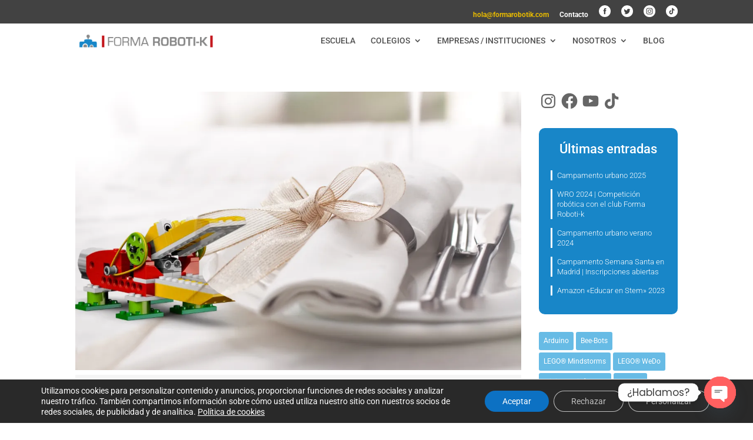

--- FILE ---
content_type: text/css
request_url: https://www.formarobotik.com/wp-content/themes/child_Divi/style.css?ver=4.27.4
body_size: 671
content:
/*
   Theme Name: child_Divi
   Template: Divi
*/
@import url("../Divi/style.css");





/* ESTILOS IRENE */

p.comment-form-url input#url {display:none !important;}

li.menu-destacado a {cursor: pointer; cursor: hand;}


.tribe-events-list .tribe-events-event-cost span, span.tribe-events-cost {
color:white !important;

-webkit-border-radius: 3px !important;
-moz-border-radius: 3px !important;
border-radius: 3px !important;

background-color:#4AC494 !important;

border:none !important;

font-size:16px !important;

margin-top:0px !important;
margin-bottom:20px !important;

}





/* FORMULARIO CONTACTO CREA Y PROGRAMA CENTROS EDUCATIVOS*/


span.et_pb_contact_field_options_title {
	font-weight:bold; 
	font-size:17px;
	border-bottom: 1px solid #666;
	padding-bottom:10px;
	margin-bottom:10px;
	
}


p.et_pb_contact_field_8, p.et_pb_contact_field_9  {margin-bottom:70px !important; margin-top:30px !important;}

p.et_pb_contact_field_10, p.et_pb_contact_field_11  {margin-bottom:50px !important; }




/* CREA Y PROGRAMA */

/*ESTILOS CANDELA BLOG*/







/* BARRA LATERAL */

#sidebar {
	background:#1886c8;
	padding:30px;
	
	margin-bottom:50px;
}

#blog_subscription-2 {padding:15px;}

#blog_subscription-2 input#subscribe-field-blog_subscription-2 {
	border:none;
	padding:10px;
	background:#f1f1f1;
	margin-top:10px;
}


#blog_subscription-2 p#subscribe-submit input {background:#808080; color:white;}



#recent-posts-3 ul li a {color:white !important; line-height:12px !important;}


#recent-posts-3 h4, #tag_cloud-2 h4 {color:white !important; border-bottom: 1px solid white; padding-bottom:10px; margin-bottom:10px;}


#tag_cloud-2  a {background:#67bbe5; color:white;}











--- FILE ---
content_type: text/css
request_url: https://www.formarobotik.com/wp-content/et-cache/global/et-divi-customizer-global.min.css?ver=1747129107
body_size: 5759
content:
body,.et_pb_column_1_2 .et_quote_content blockquote cite,.et_pb_column_1_2 .et_link_content a.et_link_main_url,.et_pb_column_1_3 .et_quote_content blockquote cite,.et_pb_column_3_8 .et_quote_content blockquote cite,.et_pb_column_1_4 .et_quote_content blockquote cite,.et_pb_blog_grid .et_quote_content blockquote cite,.et_pb_column_1_3 .et_link_content a.et_link_main_url,.et_pb_column_3_8 .et_link_content a.et_link_main_url,.et_pb_column_1_4 .et_link_content a.et_link_main_url,.et_pb_blog_grid .et_link_content a.et_link_main_url,body .et_pb_bg_layout_light .et_pb_post p,body .et_pb_bg_layout_dark .et_pb_post p{font-size:16px}.et_pb_slide_content,.et_pb_best_value{font-size:18px}body,.et_pb_column_1_2 .et_quote_content blockquote cite,.et_pb_column_1_2 .et_link_content a.et_link_main_url,.et_pb_column_1_3 .et_quote_content blockquote cite,.et_pb_column_3_8 .et_quote_content blockquote cite,.et_pb_column_1_4 .et_quote_content blockquote cite,.et_pb_blog_grid .et_quote_content blockquote cite,.et_pb_column_1_3 .et_link_content a.et_link_main_url,.et_pb_column_3_8 .et_link_content a.et_link_main_url,.et_pb_column_1_4 .et_link_content a.et_link_main_url,.et_pb_blog_grid .et_link_content a.et_link_main_url,body .et_pb_bg_layout_light .et_pb_post p,body .et_pb_bg_layout_dark .et_pb_post p{font-weight:400}.et_pb_slide_content,.et_pb_best_value{font-weight:400}#et_search_icon:hover,.mobile_menu_bar:before,.mobile_menu_bar:after,.et_toggle_slide_menu:after,.et-social-icon a:hover,.et_pb_sum,.et_pb_pricing li a,.et_pb_pricing_table_button,.et_overlay:before,.entry-summary p.price ins,.et_pb_member_social_links a:hover,.et_pb_widget li a:hover,.et_pb_filterable_portfolio .et_pb_portfolio_filters li a.active,.et_pb_filterable_portfolio .et_pb_portofolio_pagination ul li a.active,.et_pb_gallery .et_pb_gallery_pagination ul li a.active,.wp-pagenavi span.current,.wp-pagenavi a:hover,.nav-single a,.tagged_as a,.posted_in a{color:#1886c8}.et_pb_contact_submit,.et_password_protected_form .et_submit_button,.et_pb_bg_layout_light .et_pb_newsletter_button,.comment-reply-link,.form-submit .et_pb_button,.et_pb_bg_layout_light .et_pb_promo_button,.et_pb_bg_layout_light .et_pb_more_button,.et_pb_contact p input[type="checkbox"]:checked+label i:before,.et_pb_bg_layout_light.et_pb_module.et_pb_button{color:#1886c8}.footer-widget h4{color:#1886c8}.et-search-form,.nav li ul,.et_mobile_menu,.footer-widget li:before,.et_pb_pricing li:before,blockquote{border-color:#1886c8}.et_pb_counter_amount,.et_pb_featured_table .et_pb_pricing_heading,.et_quote_content,.et_link_content,.et_audio_content,.et_pb_post_slider.et_pb_bg_layout_dark,.et_slide_in_menu_container,.et_pb_contact p input[type="radio"]:checked+label i:before{background-color:#1886c8}.container,.et_pb_row,.et_pb_slider .et_pb_container,.et_pb_fullwidth_section .et_pb_title_container,.et_pb_fullwidth_section .et_pb_title_featured_container,.et_pb_fullwidth_header:not(.et_pb_fullscreen) .et_pb_fullwidth_header_container{max-width:1551px}.et_boxed_layout #page-container,.et_boxed_layout.et_non_fixed_nav.et_transparent_nav #page-container #top-header,.et_boxed_layout.et_non_fixed_nav.et_transparent_nav #page-container #main-header,.et_fixed_nav.et_boxed_layout #page-container #top-header,.et_fixed_nav.et_boxed_layout #page-container #main-header,.et_boxed_layout #page-container .container,.et_boxed_layout #page-container .et_pb_row{max-width:1711px}a{color:#1886c8}.nav li ul{border-color:#575756}.et_secondary_nav_enabled #page-container #top-header{background-color:#424242!important}#et-secondary-nav li ul{background-color:#424242}.et_header_style_centered .mobile_nav .select_page,.et_header_style_split .mobile_nav .select_page,.et_nav_text_color_light #top-menu>li>a,.et_nav_text_color_dark #top-menu>li>a,#top-menu a,.et_mobile_menu li a,.et_nav_text_color_light .et_mobile_menu li a,.et_nav_text_color_dark .et_mobile_menu li a,#et_search_icon:before,.et_search_form_container input,span.et_close_search_field:after,#et-top-navigation .et-cart-info{color:#515151}.et_search_form_container input::-moz-placeholder{color:#515151}.et_search_form_container input::-webkit-input-placeholder{color:#515151}.et_search_form_container input:-ms-input-placeholder{color:#515151}#top-menu li.current-menu-ancestor>a,#top-menu li.current-menu-item>a,#top-menu li.current_page_item>a{color:#1886c8}#main-footer{background-color:#424242}#main-footer .footer-widget h4,#main-footer .widget_block h1,#main-footer .widget_block h2,#main-footer .widget_block h3,#main-footer .widget_block h4,#main-footer .widget_block h5,#main-footer .widget_block h6{color:#1886c8}.footer-widget li:before{border-color:#1886c8}#footer-widgets .footer-widget li:before{top:10.6px}#footer-bottom{background-color:rgba(24,134,200,0.75)}#footer-info,#footer-info a{color:#ffffff}body .et_pb_button{font-size:17px;background-color:rgba(87,87,86,0.11);border-width:0px!important}body.et_pb_button_helper_class .et_pb_button,body.et_pb_button_helper_class .et_pb_module.et_pb_button{color:#1886c8}body .et_pb_button:after{font-size:27.2px}@media only screen and (min-width:981px){.et_pb_section{padding:2% 0}.et_pb_fullwidth_section{padding:0}.et_pb_row{padding:1% 0}.et_header_style_left #et-top-navigation,.et_header_style_split #et-top-navigation{padding:37px 0 0 0}.et_header_style_left #et-top-navigation nav>ul>li>a,.et_header_style_split #et-top-navigation nav>ul>li>a{padding-bottom:37px}.et_header_style_split .centered-inline-logo-wrap{width:74px;margin:-74px 0}.et_header_style_split .centered-inline-logo-wrap #logo{max-height:74px}.et_pb_svg_logo.et_header_style_split .centered-inline-logo-wrap #logo{height:74px}.et_header_style_centered #top-menu>li>a{padding-bottom:13px}.et_header_style_slide #et-top-navigation,.et_header_style_fullscreen #et-top-navigation{padding:28px 0 28px 0!important}.et_header_style_centered #main-header .logo_container{height:74px}.et_header_style_left .et-fixed-header #et-top-navigation,.et_header_style_split .et-fixed-header #et-top-navigation{padding:21px 0 0 0}.et_header_style_left .et-fixed-header #et-top-navigation nav>ul>li>a,.et_header_style_split .et-fixed-header #et-top-navigation nav>ul>li>a{padding-bottom:21px}.et_header_style_centered header#main-header.et-fixed-header .logo_container{height:42px}.et_header_style_split #main-header.et-fixed-header .centered-inline-logo-wrap{width:42px;margin:-42px 0}.et_header_style_split .et-fixed-header .centered-inline-logo-wrap #logo{max-height:42px}.et_pb_svg_logo.et_header_style_split .et-fixed-header .centered-inline-logo-wrap #logo{height:42px}.et_header_style_slide .et-fixed-header #et-top-navigation,.et_header_style_fullscreen .et-fixed-header #et-top-navigation{padding:12px 0 12px 0!important}.et_fixed_nav #page-container .et-fixed-header#top-header{background-color:#424242!important}.et_fixed_nav #page-container .et-fixed-header#top-header #et-secondary-nav li ul{background-color:#424242}.et-fixed-header #top-menu a,.et-fixed-header #et_search_icon:before,.et-fixed-header #et_top_search .et-search-form input,.et-fixed-header .et_search_form_container input,.et-fixed-header .et_close_search_field:after,.et-fixed-header #et-top-navigation .et-cart-info{color:#515151!important}.et-fixed-header .et_search_form_container input::-moz-placeholder{color:#515151!important}.et-fixed-header .et_search_form_container input::-webkit-input-placeholder{color:#515151!important}.et-fixed-header .et_search_form_container input:-ms-input-placeholder{color:#515151!important}.et-fixed-header #top-menu li.current-menu-ancestor>a,.et-fixed-header #top-menu li.current-menu-item>a,.et-fixed-header #top-menu li.current_page_item>a{color:#1886c8!important}body.home-posts #left-area .et_pb_post .post-meta,body.archive #left-area .et_pb_post .post-meta,body.search #left-area .et_pb_post .post-meta,body.single #left-area .et_pb_post .post-meta{font-size:13px}}@media only screen and (min-width:1938px){.et_pb_row{padding:19px 0}.et_pb_section{padding:38px 0}.single.et_pb_pagebuilder_layout.et_full_width_page .et_post_meta_wrapper{padding-top:58px}.et_pb_fullwidth_section{padding:0}}@media only screen and (max-width:767px){.et_pb_row,.et_pb_column .et_pb_row_inner{padding:20px 0}}	h1,h2,h3,h4,h5,h6{font-family:'Roboto',Helvetica,Arial,Lucida,sans-serif}body,input,textarea,select{font-family:'Roboto',Helvetica,Arial,Lucida,sans-serif}body #page-container #sidebar{width:23%}body #page-container #left-area{width:77%}.et_right_sidebar #main-content .container:before{right:23%!important}.et_left_sidebar #main-content .container:before{left:23%!important}#main-footer{display:none}hr.linea-cajas-servicios{border-top:1px solid #ccc!important}h2.verde,h2.rojo,h2.amarillo,h2.azul{color:#424242!important;font-size:24px!important}h2.blanco{color:white!important}h2.verde{color:#35863f!important}.proximos-talleres article{margin-bottom:17px!important}#et-top-navigation{padding:22px!important}#top-menu li{font-weight:500!important}#top-header .container{padding-top:0}.fullwidth-menu li li a{font-weight:normal!important;font-size:15px!important;padding:0px}elemento{}.et_header_style_left #et-top-navigation nav>ul>li>a,.et_header_style_split #et-top-navigation nav>ul>li>a{padding-bottom:0}li.menu-destacado a{background-color:#1886c8!important;padding:10px!important;color:white!important;cursor:pointer;cursor:hand}.et_header_style_centered #top-menu>li>a{padding-bottom:0px}#main-header{-webkit-box-shadow:none!important;-moz-box-shadow:none!important;box-shadow:none!important}.fullwidth-menu li>a{padding-bottom:0px;word-wrap:break-word}.fullwidth-menu li{padding-right:12px!important}#menu-menu-ok-miryam li{margin-top:3px;padding:0 10px!important}#menu-menu-ok-miryam{padding:28px 0 0!important}.et_pb_section_5.et_pb_section{margin-bottom:0}@media (max-width:980px){.et_fixed_nav.et_show_nav.et_secondary_nav_enabled #page-container,.et_fixed_nav.et_show_nav #page-container{padding-top:80px!important}}@media (max-width:980px){#et-top-navigation{padding:0px!important}}@media (max-width:980px){.mail-amarillo,.not-display{display:none}}ul#menu-secundario-parte-1{display:block!important}span.mobile_menu_bar:before{color:#2d8edd!important;font-size:60px;top:8px!important}h1.verde{color:#424242}h1.rojo{color:#424242}h1.amarillo{color:#424242}h1.azul{color:#424242}h1,h2,h3{color:#575756!important}.button-grande{font-size:19px!important;padding:10px 25px!important}h3.oxi-image-hover-heading{font-size:20px!important;color:#ffffff!important}#et_pb_contact_form_0 .et_pb_contact_field_options_title{display:none}#et_pb_contact_form_0 .et_pb_contact_field_checkbox label{color:#ffffff!important;font-size:13px}#et_pb_contact_form_0 .et-pb-contact-message{color:#333333}#et_pb_contact_form_1 .et_pb_contact_field_options_title{display:none}#et_pb_contact_form_1 .et_pb_contact_field_checkbox label{color:#ffffff!important;font-size:13px}#et_pb_contact_form_1 .et-pb-contact-message{color:#333333}.botones-cursos-resumen{border:none;box-shadow:none;padding:7px 0px 7px 0px!important;width:49.5%}.botones-cursos-resumen-verde{background-color:rgba(53,134,63,0.77)}.botones-cursos-resumen-amarillo{background-color:rgba(230,185,00,0.77)}.botones-cursos-resumen-azul{background-color:rgba(24,134,200,0.69)}.botones-cursos-resumen-verde:hover{background-color:#35863f}.botones-cursos-resumen-azul:hover{background-color:#1886c8}.botones-cursos-resumen-amarillo:hover{background-color:#1886C8}.botones-cursos-resumen a{color:white}.botones-cursos-resumen-left{float:left}.botones-cursos-resumen-right{float:right}.jetpack_widget_social_icons ul{margin:0!important;text-align:left}.jetpack_widget_social_icons ul li{padding:0 7px}#post-1096 .et_pb_column_2{background:none!important;padding:0!important}#sidebar{margin:0!important;padding:0!important;background-color:#ffffff!important}.container:before{background-color:transparent!important}.et_pb_widget_area_right{border-left:0!important;padding-left:0}.et_pb_widget_area_left{border-right:0!important}#recent-posts-3,#blog_subscription-8{line-height:21px;background-color:#1886c8!important;padding:25px 20px;border-radius:10px;color:#ffffff}#recent-posts-3 h4,#blog_subscription-8 h4{border:none!important;text-align:center;font-size:22px;font-weight:500;color:#ffffff!important}#recent-posts-3 ul li{font-size:13px;border-left:3px solid #ffffff;padding-left:8px;font-weight:300;line-height:17px;margin-top:15px!important}#blog_subscription-8 p{font-size:13px;font-weight:300;line-height:17px}#subscribe-email input{width:100%;border:none;border-radius:7px;padding:8px;margin:15px 0 3px 0;background-color:#ffffff!important}#subscribe-submit button{width:100%;background-color:#e6b900;border:none;padding:8px;border-radius:7px;color:#ffffff;font-size:17px}#categories-2{border-top:7px solid #1886c8!important;border:1px solid #1886c8;padding:25px 20px;text-align:center;line-height:17px}#categories-2 h4{text-align:center;font-size:22px;font-weight:500;padding-bottom:10px;margin-bottom:10px}#categories-2 a{font-size:14px!important;font-weight:400!important;line-height:14px!important}#tag_cloud-2 h4{display:none}input.jetpack_subscriptions_widget,input{border:0;box-shadow:none;background-color:white;color:#1886C8;padding:10px}input.jetpack_subscriptions_widget,input:hover{background-color:#1886c8}a.more-link{font-weight:bold}.et_post_meta_wrapper{background-color:white;padding:0}.et_post_meta_wrapper img{padding:0px}h1.entry-title,p.post-meta{display:none!important}p.post-meta a{color:white!important}h1.entry-title{font-size:35px!important;margin-bottom:40px!important;font-weight:normal!important}p.post-meta{display:none}span.author a,span.published a,span.comments-number a{color:white!important;font-weight:bold}#comment-wrap{padding-top:0px}#left-area .entry-content{background-color:#f5f5f5;margin-top:0}.title-talleres-zonas{background-color:#1886c8;color:white;padding:5px;font-weight:bold;margin-bottom:3px;text-align:center}.content-talleres-zonas{background-color:rgba(24,134,200,0.69);color:white!important;padding:5px;font-weight:normal;margin-bottom:3px;text-align:center}.content-talleres-zonas a{color:white!important}.title-talleres-zonas:hover,.content-talleres-zonas:hover,.content-talleres-zonas a:hover{background-color:#f5f5f5;color:#1886c8!important}.tribe-events-single-event-description,.tribe_events type-tribe_events status-publish{background-color:white!important;padding:20px!important}.tribe-events-content{background-color:white}h1.entry-title{padding-bottom:0;margin-bottom:0}.tribe-events-back{display:none!important}.single-tribe_events .tribe-events-event-meta{background-color:#d65b66;color:white;font-size:15px}.single-tribe_events .tribe-events-event-meta a{color:white;font-weight:bold}h3.tribe-events-single-section-title{color:white;border-bottom:3px solid white;text-transform:uppercase}.tribe-events-cal-links{display:none}h1.tribe-events-single-event-title{color:#333333;line-height:30px!important;padding-bottom:20px!important;border-bottom:1px solid #ccc}.tribe-events-schedule h2{line-height:30px!important;color:#333333!important;font-size:19px!important}span.tribe-events-cost{color:white;float:right;margin-top:-48px;font-size:17px!important;font-weight:bold;background:#4AC494;border:1px solid #ddd;display:block;font-style:normal;font-weight:700;line-height:1.3;padding:5px 10px;text-align:center;text-overflow:ellipsis}.single-tribe_events #tribe-events-header{margin:0}#tribe-events-content{margin-bottom:0px}ol.commentlist{background-color:white;padding:10px!important}p.tribe-events-back a{color:#35863F}h2.tribe-events-page-title{text-align:left;color:#35863F}.tribe-events-list-separator-month{background-color:#d65b66;color:white}.tribe-events-list-event-description{display:none!important}a.tribe-events-ical{display:none!important}h2.tribe-events-list-event-title a,h2.tribe-events-list-event-title{font-size:19px;line-height:20px!important}span.author{color:#35863F}.sd-social{margin-top:60px}img.attachment-medium{display:none}span.tribe-locality{color:#333333}@media only screen and (min-width :767px){.gq-blurb-hover .et_pb_main_blurb_image{position:relative;overflow:hidden}.gq-blurb-hover img.et-waypoint{margin-bottom:-5px;-webkit-transition:-webkit-transform 0.3s;transition:transform 0.3s;-webkit-transform:scale(.99);transform:scale(.99)}.gq-blurb-hover img.et-waypoint:hover{-webkit-transform:scale(1.14);transform:scale(1.14)}}@media only screen and (min-width :768px){#left-area .entry-content{padding:40px!important}.et_pb_section{padding-left:30px!important;padding-right:30px!important}}hr.precios{border-top:1px dotted #f2f2f2;border-bottom:1px dotted #f2f2f2;padding:0;margin:0 10px 10px 10px}#subscribe-text{font-size:13px}#media_image-3 img{max-width:80%!important}.textwidget a,.textwidget p{font-size:14px!important}.menu-footer ul li{font-weight:bold;font-size:14px;color:#e6b900}.menu-footer ul li li{font-weight:normal;font-size:14px;border-left:1px solid #e6b900;padding-left:10px;margin-bottom:0;margin-left:0!important}.menu-footer .et_pb_widget{margin-bottom:0!important}.menu-footer{background-color:#424242}.menu-footer ul a{color:#ffffff!important}#blog_subscription-9 h4{border:none!important;font-size:15px;font-weight:500;color:#ffffff!important}#blog_subscription-9 p{font-size:14px;font-weight:400;color:#999999!important;line-height:20px}.et_pb_fullwidth_menu .fullwidth-menu-nav>ul{padding:2px 0!important}.et_pb_fullwidth_menu .fullwidth-menu-nav ul li{padding:3px 5px!important}.mail-amarillo a{color:#e6b900!important}#datos-contacto .et-pb-icon-circle{padding:15px}form.contact-form{background-color:rgba(196,23,29,0.12);padding:20px}form.contact-form input{padding:10px;background-color:white;width:100%!important;border:1px solid #ededed;color:black;max-width:100%!important}label.grunion-field-label input{width:20px!important}form.contact-form textarea{padding:10px;background-color:white;width:100%!important;border:1px solid #ededed;max-width:100%!important}input.pushbutton-wide{background-color:#c4171d!important;width:100%!important;max-width:100%!important;color:white!important}select.select,select.select option{width:100%!important;max-width:100%!important}#main-header{position:absolute!important}.et-fixed-header{top:0!important;background-color:#fff;z-index:99999!important;box-shadow:0 1px 0 rgba(0,0,0,0.1)!important;-moz-box-shadow:0 1px 0 rgba(0,0,0,0.1)!important;-webkit-box-shadow:0 1px 0 rgba(0,0,0,0.1)!important;-moz-transition:all 0.2s ease-in-out!important;-webkit-transition:all 0.2s ease-in-out!important;transition:all 0.2s ease-in-out!important}.et-fixed-header #logo{max-height:43px!important}.et-fixed-header nav#top-menu{padding-top:11px!important}.et-fixed-header #top-menu li>a{padding-bottom:29px!important}.et-fixed-header .et-search-form{top:46px!important}.et-fixed-header #et_search_icon:before{top:-3px!important}.article-card__excerpt p{font-size:12px!important;line-height:20px!important}.pagination .alignleft a{color:#1886c8!important;border-radius:6px;padding:3px 8px}.pagination .alignright a{color:#1886c8!important;border-radius:6px;padding:3px 8px}#et_pb_contact_form_19 .et_pb_contact_field_5 .et_pb_contact_field_options_title{display:none!important}#et_pb_contact_form_19 .et_pb_contact_field_6 .et_pb_contact_field_options_title{display:none!important}#et_pb_contact_form_19 .et_pb_contact_field_3 label{color:#666666!important;font-size:14px!important}.small-button{padding-top:5px!important;padding-bottom:5px!important;padding-left:15px!important;padding-right:15px!important;font-size:14px!important;-webkit-border-radius:3px!important;-moz-border-radius:3px!important;border-radius:3px!important}.smallblue,.smallred{background:#f5f5f5!important;border:none!important;color:white}.smallsilver,a.smallsilver{background:#d65b66!important;border:none!important;color:white!important;text-shadow:none!important}h2.article-card__title{font-size:15px!important;font-weight:normal!important;line-height:22px!important}input:hover{color:black!important}article.type-tribe_events{background:#fff;padding:0;margin-bottom:0!important}article.type-tribe_events h2{font-size:18px!important}article.type-tribe_events h3,article.type-tribe_events p,article.type-tribe_events div,article.type-tribe_events img,article.type-tribe_events table{display:none}p.comment-form-url input#url{display:none!important}.palabras-clave{background-color:#333333;padding:5px 10px;margin:3px 5px;-webkit-border-radius:4px;-moz-border-radius:4px;border-radius:4px;color:white;float:left}.imagen-anuncio .et_pb_blurb_content{max-width:100%!important;width:100%!important}.imagen-anuncio .et_pb_blurb_container{padding-top:29px!important}#moove_gdpr_cookie_info_bar.moove-gdpr-dark-scheme{background-color:#292929!important}.chaty-input-area input{background-color:#ffffff!important}